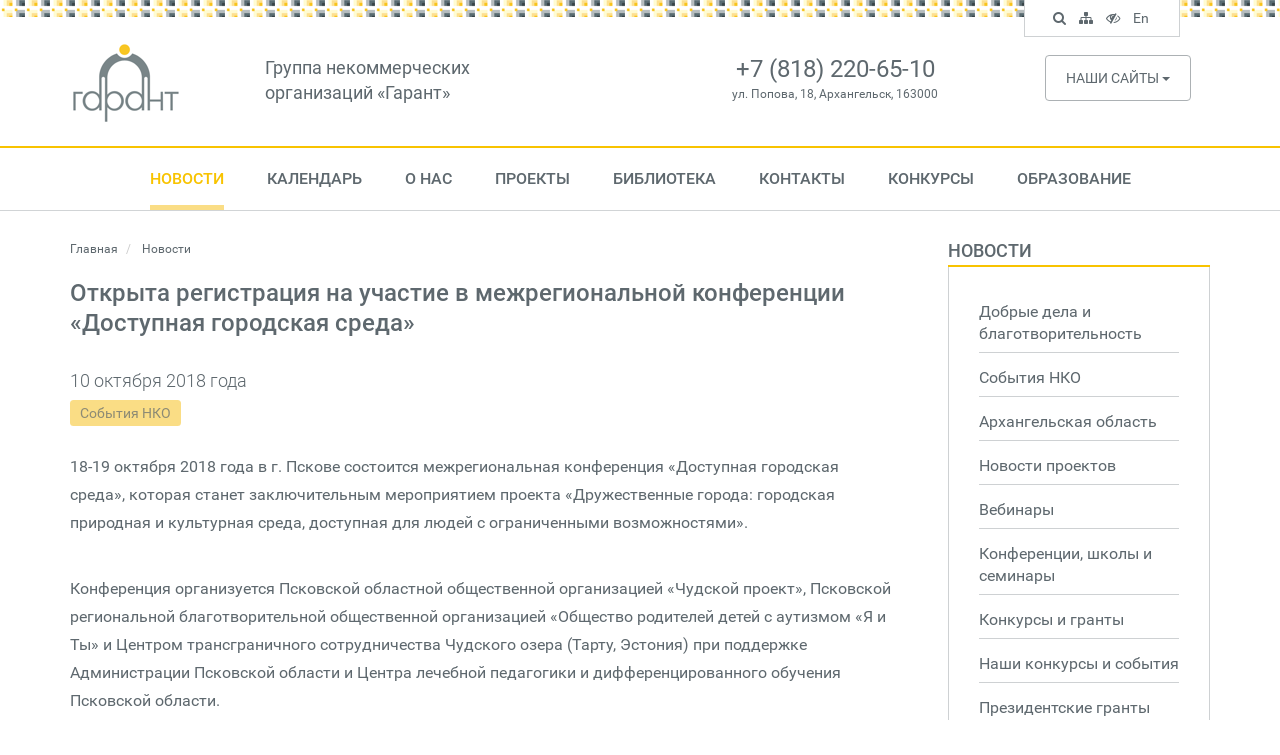

--- FILE ---
content_type: text/html; charset=UTF-8
request_url: https://ngogarant.ru/news/view/666
body_size: 7767
content:
<!DOCTYPE html>
<html lang="ru">
    <head>
        <meta charset="utf-8">
        <meta http-equiv="X-UA-Compatible" content="IE=edge">
        <meta name="viewport" content="width=device-width, initial-scale=1">
        <title>Открыта регистрация на участие в межрегиональной конференции «Доступная городская среда»</title>
                    <meta property="og:locale" content="ru_RU">
    <meta property="og:title" content="Открыта регистрация на участие в межрегиональной конференции «Доступная городская среда»">
    <meta property="og:description" content="18-19 октября 2018 года в г. Пскове состоится межрегиональная конференция «Доступная городская среда», которая станет заключительным мероприятием проекта «Дружественные города: городская природная и культурная среда, доступная для людей с ограниченными возможностями».">
            <meta property="og:image" content="https://ngogarant.ru/assets/pictures/pictures-49.png">
        <meta name="og:type" content="article">
        <link href="/css/fonts.css?v=3.2" rel="stylesheet">
            <link href="/css/lightgallery.min.css" rel="stylesheet">
        <link href="/css/app.css?v=3.2" rel="stylesheet">
        <meta name="cmsmagazine" content="ea186e0cd5808344435ef88bca1aae3e">
        <!--[if lt IE 9]>
          <script src="/js/vendors/html5shiv.js"></script>
          <script src="/js/vendors/respond.min.js"></script>
        <![endif]-->
        <link rel="icon" href="/favicon.png">
    </head>
    <body>

        <header class="header">
            <div class="container">
                <div class="row">
                    <div class="col-md-2">
                        <a class="logo hidden-xs hidden-sm" href="/">
                            <img src="/img/logo.png" class="img-responsive" alt="Архангельский центр социальных технологий «Гарант»">
                        </a>
                    </div>
                    <div class="col-md-4">
                        <div class="site-title hidden-xs hidden-sm">
                            <a href="/">Группа некоммерческих <br> организаций &laquo;Гарант&raquo;</a>
                        </div>
                    </div>
                    <div class="col-md-4">
                        <div class="site-contacts">
                                                            <div class="phone">+7 (818) 220-65-10</div>
                                                                                        <div class="address">ул. Попова, 18, Архангельск, 163000</div>
                                                    </div>
                    </div>
                    <div class="col-md-2">
                                                    <div class="sites hidden-xs hidden-sm">
                                <div class="dropdown">
                                    <button type="button" class="btn btn-default btn-sites dropdown-toggle" data-toggle="dropdown">
                                        Наши сайты <span class="caret"></span>
                                    </button>
                                    <ul class="dropdown-menu">
                                                                                    <li><a target="on" href="http://www.nkonenlo.ru ">www.nkonenlo.ru </a></li>
                                                                                    <li><a target="on" href="http://www.fondgarant.ru/">www.fondgarant.ru/</a></li>
                                                                                    <li><a target="on" href="http://garantstory.ru">garantstory.ru</a></li>
                                                                                    <li><a target="on" href="http://www.silavmeste.ru">www.silavmeste.ru</a></li>
                                                                                    <li><a target="on" href="http://www.dobro-da.ru">www.dobro-da.ru</a></li>
                                                                                    <li><a target="on" href="http://sksgarant.ru">sksgarant.ru</a></li>
                                                                                    <li><a target="on" href="http://socialmap.ngogarant.ru">socialmap.ngogarant.ru</a></li>
                                                                                    <li><a target="on" href="http://ngomap.ru">ngomap.ru</a></li>
                                                                            </ul>
                                </div>
                            </div>
                                            </div>
                </div>
            </div>
        </header>

        <nav class="nav-desktop hidden-xs hidden-sm">
        <div class="container">
            <ul>
                                                        <li class="active nav-dropdown">
                        <a href="/news">Новости</a>
                                                    <div class="subnav">
                                <ul>
                                                                            <li><a href="/news?topic=11">Добрые дела и благотворительность</a></li>
                                                                            <li><a href="/news?topic=1">События НКО</a></li>
                                                                            <li><a href="/news?topic=16">Архангельская область</a></li>
                                                                            <li><a href="/news?topic=2">Новости проектов</a></li>
                                                                            <li><a href="/news?topic=15">Вебинары</a></li>
                                                                            <li><a href="/news?topic=8">Конференции, школы и семинары</a></li>
                                                                            <li><a href="/news?topic=3">Конкурсы и гранты</a></li>
                                                                            <li><a href="/news?topic=13">Наши конкурсы и события</a></li>
                                                                            <li><a href="/news?topic=7">Президентские гранты</a></li>
                                                                            <li><a href="/news/topics">Все темы</a></li>
                                                                    </ul>
                            </div>
                                            </li>
                                                        <li>
                        <a href="/events">Календарь</a>
                                            </li>
                                                        <li class="nav-dropdown">
                        <a href="/about.html">О нас</a>
                                                    <div class="subnav">
                                <ul>
                                                                            <li><a href="/o-nas.html">О нас</a></li>
                                                                            <li><a href="/shareholders.html">Попечительский совет</a></li>
                                                                            <li><a href="/management.html">Управление</a></li>
                                                                            <li><a href="/reports.html">Отчеты</a></li>
                                                                            <li><a href="/staff.html">Сотрудники</a></li>
                                                                            <li><a href="/services.html">Услуги</a></li>
                                                                            <li><a href="/contacts.html">Контакты</a></li>
                                                                            <li><a href="/pressa-o-nas_1.html">Пресса о нас</a></li>
                                                                            <li><a href="/dokumenty.html">Уставные документы</a></li>
                                                                            <li><a href="/dogovor-oferty_1.html">Договор оферты Центра &quot;Гарант&quot;</a></li>
                                                                            <li><a href="/dogovor-oferty-fonda-garant.html">Договор оферты Фонда &quot;Гарант&quot;</a></li>
                                                                            <li><a href="/dobroe-tv_1.html">Доброе ТВ</a></li>
                                                                    </ul>
                            </div>
                                            </li>
                                                        <li class="nav-dropdown">
                        <a href="/projects/current">Проекты</a>
                                                    <div class="subnav">
                                <ul>
                                                                            <li><a href="/projects/completed">Завершенные проекты</a></li>
                                                                            <li><a href="/projects">Все проекты</a></li>
                                                                    </ul>
                            </div>
                                            </li>
                                                        <li class="nav-dropdown">
                        <a href="/library">Библиотека</a>
                                                    <div class="subnav">
                                <ul>
                                                                            <li><a href="/library?category=1">Издания</a></li>
                                                                            <li><a href="/library?category=5">Успешные практики</a></li>
                                                                            <li><a href="/library?category=4">Материалы мероприятий</a></li>
                                                                            <li><a href="/library?category=21">Медиатека для НКО</a></li>
                                                                            <li><a href="/library?category=23">Результаты исследований</a></li>
                                                                            <li><a href="/library?category=2">Аналитические статьи </a></li>
                                                                            <li><a href="/library?category=25">Консультации для НКО</a></li>
                                                                    </ul>
                            </div>
                                            </li>
                                                        <li>
                        <a href="/contacts.html">Контакты</a>
                                            </li>
                                                        <li class="nav-dropdown">
                        <a href="/contests">Конкурсы</a>
                                                    <div class="subnav">
                                <ul>
                                                                            <li><a href="/contests/current">Текущие конкурсы</a></li>
                                                                            <li><a href="/contests/completed">Завершенные конкурсы</a></li>
                                                                    </ul>
                            </div>
                                            </li>
                                                        <li class="nav-dropdown">
                        <a href="/obrazovanie.html">Образование</a>
                                                    <div class="subnav">
                                <ul>
                                                                            <li><a href="/dopolnitelnaya-professionalnaya-programma-povysheniya-kvalifikatsii-proektirovanie-i-provedenie-grantovogo-konkursa_1.html">Образовательные программы</a></li>
                                                                            <li><a href="/sistema-distantsionnogo-obucheniya.html">Система дистанционного обучения</a></li>
                                                                            <li><a href="/dokumenty_1.html">Документы</a></li>
                                                                            <li><a href="/kontakty.html">Контакты</a></li>
                                                                    </ul>
                            </div>
                                            </li>
                                            </ul>
        </div>
    </nav>
    <nav class="navbar navbar-default navbar-fixed-top navbar-mobile hidden-lg hidden-md">
        <div class="container-fluid">
            <div class="navbar-header">
                <button type="button" class="navbar-toggle collapsed" data-toggle="collapse" data-target="#site-nav">
                    <i class="fa fa-navicon"></i>
                </button>
                <a class="navbar-tools navbar-accessible" href="#"><i class="fa fa-eye-slash"></i></a>
                <a class="navbar-tools" href="/search"><i class="fa fa-search"></i></a>
                <a class="navbar-brand hidden-md hidden-lg" href="/">
                    Группа НКО &laquo;Гарант&raquo;
                </a>
            </div>
            <div class="navbar-collapse collapse" id="site-nav">
                <ul class="nav navbar-nav navbar-main">
                                        <li><a href="/news">Новости</a></li>
                                        <li><a href="/events">Календарь</a></li>
                                        <li><a href="/about.html">О нас</a></li>
                                        <li><a href="/projects/current">Проекты</a></li>
                                        <li><a href="/library">Библиотека</a></li>
                                        <li><a href="/contacts.html">Контакты</a></li>
                                        <li><a href="/contests">Конкурсы</a></li>
                                        <li><a href="/obrazovanie.html">Образование</a></li>
                                        <li><a href="#">In English</a></li>
                                    </ul>
            </div>
        </div>
    </nav>

        
                    <div class="main-content">
                <div class="container">
                    <div class="row">
                                                    <div class="col-md-9">
                                <div class="content">
                                                                                                            
        <ol class="breadcrumb">
        <li>
            <a href="https://ngogarant.ru">
                Главная
            </a>
        </li>
                    <li>
                                    Новости
                            </li>
            </ol>

    <h1>Открыта регистрация на участие в межрегиональной конференции «Доступная городская среда»</h1>

    
            
            
                            <div class="news-date">
    10 октября 2018 года
</div>
    <div class="news-categories">
                    <a class="label label-info" href="/news?topic=1">События НКО</a>
            </div>

<div class="page-text">
    <p>18-19 октября 2018 года в г. Пскове состоится межрегиональная конференция &laquo;Доступная городская среда&raquo;, которая станет заключительным мероприятием проекта &laquo;Дружественные города: городская природная и культурная среда, доступная для людей с ограниченными возможностями&raquo;.</p>
<p><br>Конференция организуется Псковской областной общественной организацией &laquo;Чудской проект&raquo;, Псковской региональной благотворительной общественной организацией &laquo;Общество родителей детей с аутизмом &laquo;Я и Ты&raquo; и Центром трансграничного сотрудничества Чудского озера (Тарту, Эстония) при поддержке Администрации Псковской области и Центра лечебной педагогики и дифференцированного обучения Псковской области.</p>
<p><br><a href="http://cbc-center.org/">Подробности на сайте организаторов.</a></p>

</div>

<script type="text/javascript">(function(w,doc) {
if (!w.__utlWdgt ) {
    w.__utlWdgt = true;
    var d = doc, s = d.createElement('script'), g = 'getElementsByTagName';
    s.type = 'text/javascript'; s.charset='UTF-8'; s.async = true;
    s.src = ('https:' == w.location.protocol ? 'https' : 'http')  + '://w.uptolike.com/widgets/v1/uptolike.js';
    var h=d[g]('body')[0];
    h.appendChild(s);
}})(window,document);
</script>
<div data-mobile-view="true"
    data-share-size="30"
    data-like-text-enable="false" data-background-alpha="0.0" data-pid="1758356" data-mode="share"
    data-background-color="#ffffff" data-share-shape="round-rectangle" data-share-counter-size="12"
    data-icon-color="#ffffff" data-mobile-sn-ids="vk.ok.wh.vb.tm.mr.lj."
    data-text-color="#000000" data-buttons-color="#FFFFFF"
    data-counter-background-color="#ffffff"
    data-share-counter-type="disable"
    data-orientation="horizontal" data-following-enable="false"
    data-sn-ids="vk.ok.tm.mr.lj."
    data-preview-mobile="false"
    data-selection-enable="false"
    data-exclude-show-more="true" data-share-style="1" data-counter-background-alpha="1.0"
    data-top-button="false" class="uptolike-buttons" ></div>
<br>
<br>

    <div class="gallery">
        <div class="row">
                                                        <div class="col-md-4">
                    <div class="picture">
                        <div class="thumb">
                            <a
                                class="gallery-thumb"
                                href="/assets/pictures/pictures-49.png"
                                title="заглушка_соцмедиа"
                                style="background-image: url(https://ngogarant.ru/assets/cache/pictures-49-480x300.png);"
                            >
                                <span class="mask"></span>
                                
                                                            </a>
                        </div>
                        
                    </div>
                </div>
                                                    </div>
    </div>


<div class="more">
    <a class="btn btn-default" href="/news">Все новости</a>
</div>

            
            
        
    
                                </div>
                            </div>
                            <div class="col-md-3">
                                <div class="sidebar">
                                    
                    <div class="sidebar-nav">
                                                            <h3><a href="/news">Новости</a></h3>
                        <ul>
                                                                                    <li>
                                                                                                <a href="/news?topic=11">
                                    Добрые дела и благотворительность
                                                                    </a>
                                                            </li>
                                                                                    <li>
                                                                                                <a href="/news?topic=1">
                                    События НКО
                                                                    </a>
                                                            </li>
                                                                                    <li>
                                                                                                <a href="/news?topic=16">
                                    Архангельская область
                                                                    </a>
                                                            </li>
                                                                                    <li>
                                                                                                <a href="/news?topic=2">
                                    Новости проектов
                                                                    </a>
                                                            </li>
                                                                                    <li>
                                                                                                <a href="/news?topic=15">
                                    Вебинары
                                                                    </a>
                                                            </li>
                                                                                    <li>
                                                                                                <a href="/news?topic=8">
                                    Конференции, школы и семинары
                                                                    </a>
                                                            </li>
                                                                                    <li>
                                                                                                <a href="/news?topic=3">
                                    Конкурсы и гранты
                                                                    </a>
                                                            </li>
                                                                                    <li>
                                                                                                <a href="/news?topic=13">
                                    Наши конкурсы и события
                                                                    </a>
                                                            </li>
                                                                                    <li>
                                                                                                <a href="/news?topic=7">
                                    Президентские гранты
                                                                    </a>
                                                            </li>
                                                                                    <li>
                                                                                                <a href="/news/topics">
                                    Все темы
                                                                    </a>
                                                            </li>
                                                    </ul>
                                                                                                                                                                                                                                                                                                            </div>
        
        
                    <div class="sidebar-news">
                <h3>Важные события</h3>
                                    <div class="news-box">
                        <div class="date">21 ноября 2025 года
</div>
                        <div class="title">
                            <a href="/news/view/5059">Провели вебинар для участников конкурса &quot;Люди дела&quot;</a>
                        </div>
                    </div>
                                    <div class="news-box">
                        <div class="date">21 ноября 2025 года
</div>
                        <div class="title">
                            <a href="/news/view/5058">Новости нашей платформы &quot;Область добра&quot;: проект &quot;Дела прихода&quot;</a>
                        </div>
                    </div>
                                    <div class="news-box">
                        <div class="date">20 ноября 2025 года
</div>
                        <div class="title">
                            <a href="/news/view/5057">Разминка в тренинге: где заканчивается «привет» и начинается «работа»?</a>
                        </div>
                    </div>
                            </div>
                <div class="sidebar-credits">
            <h3>О Центре «Гарант»</h3>
            <p>
                Региональная благотворительная общественная организация «Архангельский Центр социальных
                технологий «Гарант» был создан осенью 1996 года как организация, способствующая
                развитию гражданского общества на территории Архангельской области
            </p>
            <address>
                                    Адрес: ул. Попова, 18, Архангельск, 163000 <br>
                                                    Телефон: +7(818) 220-65-10 <br>
                                                    E-mail: <a href="mailto:garant@ngo-garant.ru">garant@ngo-garant.ru</a>
                            </address>
            <a href="/about.html" class="btn btn-default">Подробнее о Центре</a>
        </div>

                                    </div>
                            </div>
                                            </div>
                </div>
            </div>
        
        <footer class="footer">
    <div class="connections">
        <div class="container">
            <div class="row">
                <div class="col-md-7">
                                            <h2><a href="/subscribe">Подписаться на новости сайта</a></h2>
                        <div class="subscription">
                            <form id="subscription-form" class="subscribers-form" action="#" method="post">
                                <div class="form-group">
                                    <div class="input-group input-group-lg">
                                        <input type="text" class="form-control" id="subscriber-email" name="email" placeholder="Введите E-mail...">
                                        <div class="input-group-addon btn-subscribe">
                                            <i class="fa fa-caret-right"></i>
                                        </div>
                                    </div>
                                </div>
                            </form>
                            <div class="subscriber-caption">
                                Подпишитесь и получайте новости о событиях Центра социальных технологий &laquo;Гарант&raquo; прямо в Ваш электронный почтовый ящик.
                            </div>
                        </div>
                                    </div>
                <div class="col-md-5">
                    <h2>Гарант в социальных сетях</h2>
                    <div class="social-links">
                                                                            <a target="on" href="https://vk.com/ngogarant" class="vkontakte"><i class="fa fa-vk"></i></a>
                                                                                                    <a target="on" href="https://t.me/ngomap" class="telegram"><i class="fa fa-telegram"></i></a>
                                            </div>
                </div>
            </div>
        </div>
    </div>
    <div class="copyright">
        <div class="container">
            <div class="row">
                <div class="col-md-1">
                    <a class="footer-logo" href="/"><img src="/img/logo.png" class="img-responsive" alt="Архангельский центр социальных технологий &laquo;Гарант&raquo;"></a>
                </div>
                <div class="col-md-11">
                    <div class="copyright-text">
                        &copy; <a href="/">Группа некоммерческих организаций &laquo;Гарант&raquo;</a>.<br>
                        1998&mdash;2025. Все права защищены
                    </div>
                </div>
            </div>
        </div>
    </div>
</footer>

<div class="nav-tools hidden-xs hidden-sm">
    <ul>
        <li class="search-box">
            <form class="nav-search" action="/search" method="get">
                <div class="form-group">
                    <input type="text" name="keywords" class="form-control input-sm" placeholder="Поиск по сайту..." id="search-keywords" value="">
                </div>
            </form>
        </li>
        <li class="search search-control"><a href="#" data-toggle="tooltip" data-placement="bottom" title="Поиск по сайту"><i class="fa fa-search"></i> <span class="sr-only">Поиск по сайту</span></a></li>
        <li><a href="/map" data-toggle="tooltip" data-placement="bottom" title="Карта сайта"><i class="fa fa-sitemap"></i> <span class="sr-only">Карта сайта</span></a></li>
        <li class="toggle-accessible"><a href="#" data-toggle="tooltip" data-placement="bottom" title="Версия для слабовидящих"><i class="fa fa-eye-slash"></i> <span class="sr-only">Версия для слабовидящих</span></a></li>
        <li><a href="/en" data-toggle="tooltip" data-placement="bottom" title="In English">En <span class="sr-only">In English</span></a></li>
    </ul>
</div>

        <div id="modal-dialog" class="modal fade">
        <div class="modal-dialog">
            <div class="modal-content">
                <div class="modal-header">
                    <button type="button" class="close" data-dismiss="modal" aria-hidden="true">&times;</button>
                    <h4></h4>
                </div>
                <div class="modal-body"></div>
                <div class="modal-footer">
                    <button id="modal-close" type="button" class="btn btn-default" data-dismiss="modal">
                        Закрыть
                    </button>
                    <button id="modal-save" type="button" class="btn btn-primary">
                        Отправить
                    </button>
                </div>
            </div>
        </div>
    </div>

    <div id="modal-cart" class="modal fade">
        <div class="modal-dialog">
            <div class="modal-content">
                <div class="modal-header">
                    <button type="button" class="close" data-dismiss="modal" aria-hidden="true">&times;</button>
                    <h4></h4>
                </div>
                <div class="modal-body"></div>
                <div class="modal-footer">
                    <div class="modal-footer-disclaimer pull-left">
                        Изменение состава заказа производится в корзине
                    </div>
                    <button type="button" class="modal-close btn btn-default" data-dismiss="modal">
                        Продолжить выбор
                    </button>
                    <button type="button" class="modal-save btn btn-primary">
                        Перейти в корзину
                    </button>
                </div>
            </div>
        </div>
    </div>

    <div id="modal-alert" class="modal fade">
        <div class="modal-dialog">
            <div class="modal-content">
                <div class="modal-header">
                    <button type="button" class="close" data-dismiss="modal" aria-hidden="true">&times;</button>
                    <h4></h4>
                </div>
                <div class="modal-body"></div>
                <div class="modal-footer">
                    <button id="modal-close" type="button" class="btn btn-primary" data-dismiss="modal">OK</button>
                </div>
            </div>
        </div>
    </div>

    <div id="modal-panel" class="modal fade">
        <div class="modal-dialog">
            <div class="modal-content">
                <div class="modal-header">
                    <a href="#" class="close" data-dismiss="modal" aria-hidden="true">&times;</a>
                    <h4 class="modal-title"></h4>
                </div>
                <div class="modal-body"></div>
            </div>
        </div>
    </div>

    <div id="pictures-panel" class="modal fade">
        <div class="modal-dialog">
            <div class="modal-content">
                <div class="modal-header">
                    <a href="#" class="close" data-dismiss="modal" aria-hidden="true">&times;</a>
                    <h4 class="modal-title"></h4>
                </div>
                <div class="modal-body"></div>
            </div>
        </div>
    </div>

        <script src="/js/vendors/jquery-1.11.0.min.js"></script>
        <script src="/js/vendors/bootstrap.min.js"></script>
                <script type="text/javascript" src="/js/vendors/lightgallery.min.js"></script>
    <script type="text/javascript" src="/js/vendors/lg-pager.min.js"></script>
    <script type="text/javascript" src="/js/vendors/lg-video.min.js"></script>
    <script type="text/javascript">
        $(function(){
            $(".gallery").lightGallery({
                selector: ".gallery-thumb",
                download: false,
                hideBarsDelay: 1000000000,
                youtubePlayerParams: { autoplay: 0 },
                enableDrag: false
            });
        });
    </script>
                        <script src="/js/site.js?v=3.2"></script>

        <!-- Yandex.Metrika counter -->
        <script type="text/javascript" >
            (function(m,e,t,r,i,k,a){m[i]=m[i]||function(){(m[i].a=m[i].a||[]).push(arguments)}; m[i].l=1*new Date();k=e.createElement(t),a=e.getElementsByTagName(t)[0],k.async=1,k.src=r,a.parentNode.insertBefore(k,a)}) (window, document, "script", "https://mc.yandex.ru/metrika/tag.js", "ym");
            ym(61577581, "init", {
                clickmap:true,
                trackLinks:true,
                accurateTrackBounce:true
            });
        </script>
        <noscript><div><img src="https://mc.yandex.ru/watch/61577581" style="position:absolute; left:-9999px;" alt="" /></div></noscript>
        <!-- /Yandex.Metrika counter -->

    </body>
</html>


--- FILE ---
content_type: text/css
request_url: https://ngogarant.ru/css/fonts.css?v=3.2
body_size: 536
content:
/* roboto-300 - latin_cyrillic_cyrillic-ext */
@font-face {
  font-family: 'Roboto';
  font-style: normal;
  font-weight: 300;
  src: url('../fonts/roboto/roboto-v15-latin_cyrillic_cyrillic-ext-300.eot'); /* IE9 Compat Modes */
  src: local('Roboto Light'), local('Roboto-Light'),
       url('../fonts/roboto/roboto-v15-latin_cyrillic_cyrillic-ext-300.eot?#iefix') format('embedded-opentype'), /* IE6-IE8 */
       url('../fonts/roboto/roboto-v15-latin_cyrillic_cyrillic-ext-300.woff2') format('woff2'), /* Super Modern Browsers */
       url('../fonts/roboto/roboto-v15-latin_cyrillic_cyrillic-ext-300.woff') format('woff'), /* Modern Browsers */
       url('../fonts/roboto/roboto-v15-latin_cyrillic_cyrillic-ext-300.ttf') format('truetype'), /* Safari, Android, iOS */
       url('../fonts/roboto/roboto-v15-latin_cyrillic_cyrillic-ext-300.svg#Roboto') format('svg'); /* Legacy iOS */
}
@media screen and (-webkit-min-device-pixel-ratio:0) {
  @font-face {
      font-family: 'Roboto';
      font-weight: 300;
      font-style: normal;
      src: url('../fonts/roboto/roboto-v15-latin_cyrillic_cyrillic-ext-300.svg#Roboto') format('svg');
  }
}
/* roboto-regular - latin_cyrillic_cyrillic-ext */
@font-face {
  font-family: 'Roboto';
  font-style: normal;
  font-weight: 400;
  src: url('../fonts/roboto/roboto-v15-latin_cyrillic_cyrillic-ext-regular.eot'); /* IE9 Compat Modes */
  src: local('Roboto'), local('Roboto-Regular'),
       url('../fonts/roboto/roboto-v15-latin_cyrillic_cyrillic-ext-regular.eot?#iefix') format('embedded-opentype'), /* IE6-IE8 */
       url('../fonts/roboto/roboto-v15-latin_cyrillic_cyrillic-ext-regular.woff2') format('woff2'), /* Super Modern Browsers */
       url('../fonts/roboto/roboto-v15-latin_cyrillic_cyrillic-ext-regular.woff') format('woff'), /* Modern Browsers */
       url('../fonts/roboto/roboto-v15-latin_cyrillic_cyrillic-ext-regular.ttf') format('truetype'), /* Safari, Android, iOS */
       url('../fonts/roboto/roboto-v15-latin_cyrillic_cyrillic-ext-regular.svg#Roboto') format('svg'); /* Legacy iOS */
}
@media screen and (-webkit-min-device-pixel-ratio:0) {
  @font-face {
      font-family: 'Roboto';
      font-weight: 400;
      font-style: normal;
      src: url('../fonts/roboto/roboto-v15-latin_cyrillic_cyrillic-ext-regular.svg#Roboto') format('svg');
  }
}
/* roboto-500 - latin_cyrillic_cyrillic-ext */
@font-face {
  font-family: 'Roboto';
  font-style: normal;
  font-weight: 500;
  src: url('../fonts/roboto/roboto-v15-latin_cyrillic_cyrillic-ext-500.eot'); /* IE9 Compat Modes */
  src: local('Roboto Medium'), local('Roboto-Medium'),
       url('../fonts/roboto/roboto-v15-latin_cyrillic_cyrillic-ext-500.eot?#iefix') format('embedded-opentype'), /* IE6-IE8 */
       url('../fonts/roboto/roboto-v15-latin_cyrillic_cyrillic-ext-500.woff2') format('woff2'), /* Super Modern Browsers */
       url('../fonts/roboto/roboto-v15-latin_cyrillic_cyrillic-ext-500.woff') format('woff'), /* Modern Browsers */
       url('../fonts/roboto/roboto-v15-latin_cyrillic_cyrillic-ext-500.ttf') format('truetype'), /* Safari, Android, iOS */
       url('../fonts/roboto/roboto-v15-latin_cyrillic_cyrillic-ext-500.svg#Roboto') format('svg'); /* Legacy iOS */
}


--- FILE ---
content_type: application/javascript;charset=utf-8
request_url: https://w.uptolike.com/widgets/v1/version.js?cb=cb__utl_cb_share_1763840076618521
body_size: 397
content:
cb__utl_cb_share_1763840076618521('1ea92d09c43527572b24fe052f11127b');

--- FILE ---
content_type: application/javascript;charset=utf-8
request_url: https://w.uptolike.com/widgets/v1/widgets-batch.js?params=JTVCJTdCJTIycGlkJTIyJTNBJTIyMTc1ODM1NiUyMiUyQyUyMnVybCUyMiUzQSUyMmh0dHBzJTNBJTJGJTJGbmdvZ2FyYW50LnJ1JTJGbmV3cyUyRnZpZXclMkY2NjYlMjIlN0QlNUQ=&mode=0&callback=callback__utl_cb_share_1763840077305310
body_size: 383
content:
callback__utl_cb_share_1763840077305310([{
    "pid": "1758356",
    "subId": 0,
    "initialCounts": {"fb":0,"tw":0,"tb":0,"ok":0,"vk":0,"ps":0,"gp":0,"mr":0,"lj":0,"li":0,"sp":0,"su":0,"ms":0,"fs":0,"bl":0,"dg":0,"sb":0,"bd":0,"rb":0,"ip":0,"ev":0,"bm":0,"em":0,"pr":0,"vd":0,"dl":0,"pn":0,"my":0,"ln":0,"in":0,"yt":0,"rss":0,"oi":0,"fk":0,"fm":0,"li":0,"sc":0,"st":0,"vm":0,"wm":0,"4s":0,"gg":0,"dd":0,"ya":0,"gt":0,"wh":0,"4t":0,"ul":0,"vb":0,"tm":0},
    "forceUpdate": ["fb","ok","vk","ps","gp","mr","my"],
    "extMet": false,
    "url": "https%3A%2F%2Fngogarant.ru%2Fnews%2Fview%2F666",
    "urlWithToken": "https%3A%2F%2Fngogarant.ru%2Fnews%2Fview%2F666%3F_utl_t%3DXX",
    "intScr" : false,
    "intId" : 0,
    "exclExt": false
}
])

--- FILE ---
content_type: application/javascript
request_url: https://ngogarant.ru/js/site.js?v=3.2
body_size: 2278
content:
(function($) {

    $(function() {
        CommonFixes.init();
        Nav.init();
        Search.init();
        Accessible.init();
        Calendar.init();
        Subscription.init();
    });

    var CommonFixes = {
        init: function(){
            $("<span>&darr;&nbsp;</span>").insertBefore(".desc");
            $("<span>&uarr;&nbsp;</span>").insertBefore(".asc");
            $("*[data-toggle=tooltip]").tooltip({container: "body"});
            // $(".form-phone").mask("+7(999)999-99-99", {placeholder:"_"});
        }
    };

    var Nav = {
        init: function(){
            $(".nav-dropdown").bind("mouseover", function(){
                $(this).find(".subnav").show();
                $(this).addClass("active-dropdown");
            }).bind("mouseout", function(){
                $(this).find(".subnav").hide();
                $(this).removeClass("active-dropdown");
            });
        }
    };

    var Search = {
        init: function() {
            $(".search-control a").bind("click", function(){
                var form = $(this).closest("ul").find(".nav-search");
                if (form.is(":visible")) {
                    form.hide();
                } else {
                    form.fadeIn();
                    form.find(".form-control").focus();
                }
                return false;
            });
        }
    };

    var SearchHints = {
        init: function(){
            var self = this,
                suggestions = new Bloodhound({
                    datumTokenizer: function(d) { return Bloodhound.tokenizers.whitespace(d.value); },
                    queryTokenizer: Bloodhound.tokenizers.whitespace,
                    remote: { url: "/documents/hint/%query", wildcard: "%query" }
                });
            suggestions.initialize();
            $(".library-input").typeahead({
                highlight: true,
                minLength: 3
            }, {
                name: 'hints',
                display: 'value',
                source: suggestions.ttAdapter()
            });
            $(".library-input").bind("typeahead:select", function(e, suggestion){
                $(this).closest("form").submit();
            });
            $(".library-input").bind("typeahead:autocomplete", function(e, suggestion){
                $(".library-input").val($(this).val());
            });
            $(".library-input").bind("keypress", function(e){
                if (e.keyCode === 13) {
                    $(this).closest("form").submit();
                }
            });
        }
    };

    var Calendar = {
        init: function() {
            var self = this;
            $(".calendar-prev").bind("click", function(){
                var mon = $(".calendar-mon"),
                    // mon = $(".calendar-mon")[0],
                    month = $(mon).data("mon");
                self.getCalendar(month, 'prev');
                return false;
            });
            $(".calendar-next").bind("click", function(){
                var mon = $(".calendar-mon"),
                    // mon = $(".calendar-mon")[2],
                    month = $(mon).data("mon");
                self.getCalendar(month, 'next');
                return false;
            });
            $("a.calendar-day").each(function(){
                var day = $(this).attr("href").substr(-10, 10),
                    dayData = day.split("-"),
                    dayDate = new Date(dayData[0], parseInt(dayData[1].replace("0", "")-1), dayData[2]),
                    now = new Date();
                // console.log(dayData);
                if (now.getTime() > dayDate.getTime()) {
                    // console.log(day);
                    $(this).addClass("day-passed");
                }
            });
        },
        getCalendar: function(month, direction) {
            $.get("/events/monthes/"+month+"/"+direction, {}, function(response){
                $(".calendar-container").html(response);
            }, "html");
        }
    };

    var Accessible = {
        init: function() {
            $(".toggle-accessible a, .navbar-accessible").bind("click", function(){
                $("body").toggleClass("accessible");
                return false;
            });
        }
    };

    var Subscription = {
        init: function() {
            var self = this;
            $("#subscription-form").bind("submit", function(){
                self.subscribe();
                return false;
            });
            $(".btn-subscribe").bind("click", function(){
                self.subscribe();
                return false;
            });
            $("body").on("click", ".resend-link", {}, function(){
                var email = $("#subscription-form").find("input[name=email]").val();
                if (!email || typeof(email) === "undefined") {
                    alert("Укажите E-mail!");
                } else {
                    self.email = email;
                    self.resend();
                }
                return false;
            });
        },
        subscribe: function() {
            var self = this;
            self.form = $("#subscription-form");
            $.post("/subscribers/subscribe", self.form.serialize(), function(response) {
                self.form.html('<div class="alert alert-success">' + response.message + '</div>');
            }, "json").fail(function(response){
                self.parseErrors(response);
            });
        },
        parseErrors: function(response) {
            var self = this,
                errors = response.responseJSON;
            self.clean();
            if (errors) {
                $.each(errors, function(key, val){
                    var id = "input[name="+key+"]";
                    self.form.find(id).closest(".form-group,.input-group").after('<div class="error text-danger">'+val[0]+'</div>');
                });
            }
        },
        clean: function() {
            this.form.find(".form-group,.input-group").removeClass("has-error");
            this.form.find(".error").remove();
        },
        resend: function() {
            var self = this;
            $.post("/subscribers/resend", { email: self.email }, function(response){
                self.form.html('<div class="alert alert-success">' + response.message + '</div>');
            }, "json").fail(function(response){
                self.parseErrors(response);
            });
        }
    };

})(jQuery);

var Modals = {
    display: function(title, content){
        $("#modal-dialog .modal-header h4").html(title);
        $("#modal-dialog .modal-body").html(content);
        $("#modal-dialog").modal({"show":true,"backdrop":true,"keyboard":true, "remote": false});
    },
    close: function(){
        $("#modal-dialog .modal-header h4").html('');
        $("#modal-dialog .modal-body").html('');
        $("#modal-dialog").modal('hide');
        $("#modal-save").unbind();
    },
    displayCart: function(title, content){
        $("#modal-cart .modal-header h4").html(title);
        $("#modal-cart .modal-body").html(content);
        $("#modal-cart").modal({"show":true,"backdrop":true,"keyboard":true, "remote": false});
    },
    closeCart: function(){
        $("#modal-cart .modal-header h4").html('');
        $("#modal-cart .modal-body").html('');
        $("#modal-cart").modal('hide');
        $("#modal-cart .modal-save").unbind();
    },
    alert: function(title, message){
        var self = this;
        $("#modal-alert .modal-header h4").html(title);
        $("#modal-alert .modal-body").html(message);
        $("#modal-alert").modal({"show":true,"backdrop":true,"keyboard":true, "remote": false});
        $("#alert-close").bind('click', function(){
            self.closeAlert();
            return false;
        });
    },
    closeAlert: function(){
        $("#modal-alert .modal-header h4").html('');
        $("#modal-alert .modal-body").html('');
        $("#modal-alert").modal('hide');
        $("#alert-close").unbind();
    },
    panel: function(title, message){
        $("#modal-panel .modal-header h4").html(title);
        $("#modal-panel .modal-body").html(message);
        $("#modal-panel").modal({"show":true,"backdrop":true,"keyboard":true, "remote": false});
    },
    panelClose: function(){
        $("#modal-panel .modal-header h4").html('');
        $("#modal-panel .modal-body").html('');
        $("#modal-panel").modal('hide');
    }
};
